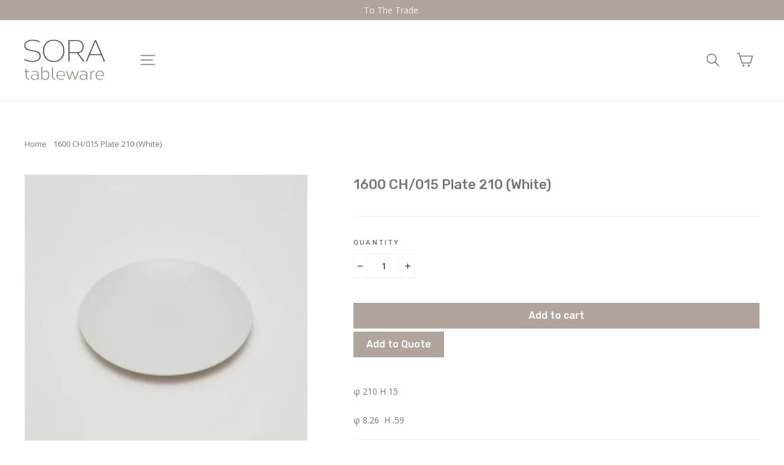

--- FILE ---
content_type: text/javascript
request_url: https://soratableware.com/cdn/shop/t/3/assets/globorequestforquote.js?v=131795117554518420781516814472
body_size: 4834
content:
+function(t){"use strict";function e(e){return e.is('[type="checkbox"]')?e.prop("checked"):e.is('[type="radio"]')?!!t('[name="'+e.attr("name")+'"]:checked').length:e.is("select[multiple]")?(e.val()||[]).length:e.val()}function o(e){return this.each(function(){var o=t(this),n=t.extend({},i.DEFAULTS,o.data(),"object"==typeof e&&e),a=o.data("bs.validator");(a||"destroy"!=e)&&(a||o.data("bs.validator",a=new i(this,n)),"string"==typeof e&&a[e]())})}var i=function(o,n){this.options=n,this.validators=t.extend({},i.VALIDATORS,n.custom),this.$element=t(o),this.$btn=t('button[type="submit"], input[type="submit"]').filter('[form="'+this.$element.attr("id")+'"]').add(this.$element.find('input[type="submit"], button[type="submit"]')),this.update(),this.$element.on("input.bs.validator change.bs.validator focusout.bs.validator",t.proxy(this.onInput,this)),this.$element.on("submit.bs.validator",t.proxy(this.onSubmit,this)),this.$element.on("reset.bs.validator",t.proxy(this.reset,this)),this.$element.find("[data-match]").each(function(){var o=t(this),i=o.attr("data-match");t(i).on("input.bs.validator",function(){e(o)&&o.trigger("input.bs.validator")})}),this.$inputs.filter(function(){return e(t(this))&&!t(this).closest(".has-error").length}).trigger("focusout"),this.$element.attr("novalidate",!0)};i.VERSION="0.11.9",i.INPUT_SELECTOR=':input:not([type="hidden"], [type="submit"], [type="reset"], button)',i.FOCUS_OFFSET=20,i.DEFAULTS={delay:500,html:!1,disable:!0,focus:!0,custom:{},errors:{match:"Does not match",minlength:"Not long enough"},feedback:{success:"glyphicon-ok",error:"glyphicon-remove"}},i.VALIDATORS={native:function(t){var e=t[0];return e.checkValidity?!e.checkValidity()&&!e.validity.valid&&(e.validationMessage||"error!"):void 0},match:function(e){var o=e.attr("data-match");return e.val()!==t(o).val()&&i.DEFAULTS.errors.match},minlength:function(t){var e=t.attr("data-minlength");return t.val().length<e&&i.DEFAULTS.errors.minlength}},i.prototype.update=function(){var e=this;return this.$inputs=this.$element.find(i.INPUT_SELECTOR).add(this.$element.find('[data-validate="true"]')).not(this.$element.find('[data-validate="false"]').each(function(){e.clearErrors(t(this))})),this.toggleSubmit(),this},i.prototype.onInput=function(e){var o=this,i=t(e.target),n="focusout"!==e.type;this.$inputs.is(i)&&this.validateInput(i,n).done(function(){o.toggleSubmit()})},i.prototype.validateInput=function(o,i){var n=(e(o),o.data("bs.validator.errors"));o.is('[type="radio"]')&&(o=this.$element.find('input[name="'+o.attr("name")+'"]'));var a=t.Event("validate.bs.validator",{relatedTarget:o[0]});if(this.$element.trigger(a),!a.isDefaultPrevented()){var r=this;return this.runValidators(o).done(function(e){o.data("bs.validator.errors",e),e.length?i?r.defer(o,r.showErrors):r.showErrors(o):r.clearErrors(o),n&&e.toString()===n.toString()||(a=e.length?t.Event("invalid.bs.validator",{relatedTarget:o[0],detail:e}):t.Event("valid.bs.validator",{relatedTarget:o[0],detail:n}),r.$element.trigger(a)),r.toggleSubmit(),r.$element.trigger(t.Event("validated.bs.validator",{relatedTarget:o[0]}))})}},i.prototype.runValidators=function(o){function i(t){return o.attr("data-"+t+"-error")}function n(){var t=o[0].validity;return t.typeMismatch?o.attr("data-type-error"):t.patternMismatch?o.attr("data-pattern-error"):t.stepMismatch?o.attr("data-step-error"):t.rangeOverflow?o.attr("data-max-error"):t.rangeUnderflow?o.attr("data-min-error"):t.valueMissing?o.attr("data-required-error"):null}function a(){return o.attr("data-error")}function r(t){return i(t)||n()||a()}var s=[],d=t.Deferred();return o.data("bs.validator.deferred")&&o.data("bs.validator.deferred").reject(),o.data("bs.validator.deferred",d),t.each(this.validators,t.proxy(function(t,i){var n=null;!e(o)&&!o.attr("required")||void 0===o.attr("data-"+t)&&"native"!=t||!(n=i.call(this,o))||(n=r(t)||n,!~s.indexOf(n)&&s.push(n))},this)),!s.length&&e(o)&&o.attr("data-remote")?this.defer(o,function(){var i={};i[o.attr("name")]=e(o),t.get(o.attr("data-remote"),i).fail(function(t,e,o){s.push(r("remote")||o)}).always(function(){d.resolve(s)})}):d.resolve(s),d.promise()},i.prototype.validate=function(){var e=this;return t.when(this.$inputs.map(function(){return e.validateInput(t(this),!1)})).then(function(){e.toggleSubmit(),e.focusError()}),this},i.prototype.focusError=function(){if(this.options.focus){var e=this.$element.find(".has-error:first :input");0!==e.length&&(t("html, body").animate({scrollTop:e.offset().top-i.FOCUS_OFFSET},250),e.focus())}},i.prototype.showErrors=function(e){var o=this.options.html?"html":"text",i=e.data("bs.validator.errors"),n=e.closest(".form-group"),a=n.find(".help-block.with-errors"),r=n.find(".form-control-feedback");i.length&&(i=t("<ul/>").addClass("list-unstyled").append(t.map(i,function(e){return t("<li/>")[o](e)})),void 0===a.data("bs.validator.originalContent")&&a.data("bs.validator.originalContent",a.html()),a.empty().append(i),n.addClass("has-error has-danger"),n.hasClass("has-feedback")&&r.removeClass(this.options.feedback.success)&&r.addClass(this.options.feedback.error)&&n.removeClass("has-success"))},i.prototype.clearErrors=function(t){var o=t.closest(".form-group"),i=o.find(".help-block.with-errors"),n=o.find(".form-control-feedback");i.html(i.data("bs.validator.originalContent")),o.removeClass("has-error has-danger has-success"),o.hasClass("has-feedback")&&n.removeClass(this.options.feedback.error)&&n.removeClass(this.options.feedback.success)&&e(t)&&n.addClass(this.options.feedback.success)&&o.addClass("has-success")},i.prototype.hasErrors=function(){return!!this.$inputs.filter(function(){return!!(t(this).data("bs.validator.errors")||[]).length}).length},i.prototype.isIncomplete=function(){return!!this.$inputs.filter("[required]").filter(function(){var o=e(t(this));return!("string"==typeof o?t.trim(o):o)}).length},i.prototype.onSubmit=function(t){this.validate(),(this.isIncomplete()||this.hasErrors())&&t.preventDefault()},i.prototype.toggleSubmit=function(){this.options.disable&&this.$btn.toggleClass("disabled",this.isIncomplete()||this.hasErrors())},i.prototype.defer=function(e,o){return o=t.proxy(o,this,e),this.options.delay?(window.clearTimeout(e.data("bs.validator.timeout")),void e.data("bs.validator.timeout",window.setTimeout(o,this.options.delay))):o()},i.prototype.reset=function(){return this.$element.find(".form-control-feedback").removeClass(this.options.feedback.error).removeClass(this.options.feedback.success),this.$inputs.removeData(["bs.validator.errors","bs.validator.deferred"]).each(function(){var e=t(this),o=e.data("bs.validator.timeout");window.clearTimeout(o)&&e.removeData("bs.validator.timeout")}),this.$element.find(".help-block.with-errors").each(function(){var e=t(this),o=e.data("bs.validator.originalContent");e.removeData("bs.validator.originalContent").html(o)}),this.$btn.removeClass("disabled"),this.$element.find(".has-error, .has-danger, .has-success").removeClass("has-error has-danger has-success"),this},i.prototype.destroy=function(){return this.reset(),this.$element.removeAttr("novalidate").removeData("bs.validator").off(".bs.validator"),this.$inputs.off(".bs.validator"),this.options=null,this.validators=null,this.$element=null,this.$btn=null,this.$inputs=null,this};var n=t.fn.validator;t.fn.validator=o,t.fn.validator.Constructor=i,t.fn.validator.noConflict=function(){return t.fn.validator=n,this},t(window).on("load",function(){t('form[data-toggle="validator"]').each(function(){var e=t(this);o.call(e,e.data())})})}(jQuery),function(t){"function"==typeof define&&define.amd?define(["jquery"],t):"object"==typeof exports?module.exports=t(require("jquery")):t(jQuery)}(function(t){function e(t){return s.raw?t:encodeURIComponent(t)}function o(t){return s.raw?t:decodeURIComponent(t)}function i(t){return e(s.json?JSON.stringify(t):String(t))}function n(t){0===t.indexOf('"')&&(t=t.slice(1,-1).replace(/\\"/g,'"').replace(/\\\\/g,"\\"));try{return t=decodeURIComponent(t.replace(r," ")),s.json?JSON.parse(t):t}catch(t){}}function a(e,o){var i=s.raw?e:n(e);return t.isFunction(o)?o(i):i}var r=/\+/g,s=t.cookie=function(n,r,d){if(arguments.length>1&&!t.isFunction(r)){if("number"==typeof(d=t.extend({},s.defaults,d)).expires){var l=d.expires,u=d.expires=new Date;u.setMilliseconds(u.getMilliseconds()+864e5*l)}return document.cookie=[e(n),"=",i(r),d.expires?"; expires="+d.expires.toUTCString():"",d.path?"; path="+d.path:"",d.domain?"; domain="+d.domain:"",d.secure?"; secure":""].join("")}for(var c=n?void 0:{},p=document.cookie?document.cookie.split("; "):[],f=0,m=p.length;f<m;f++){var h=p[f].split("="),v=o(h.shift()),g=h.join("=");if(n===v){c=a(g,r);break}n||void 0===(g=a(g))||(c[v]=g)}return c};s.defaults={},t.removeCookie=function(e,o){return t.cookie(e,"",t.extend({},o,{expires:-1})),!t.cookie(e)}}),function(){window.GRFQApp={};var t=function(t,e,o){var i=document.createElement("script");i.type="text/javascript",i.readyState?(i.onreadystatechange=function(){"loaded"!=i.readyState&&"complete"!=i.readyState||(i.onreadystatechange=null,e())},setTimeout(function(){null!==i.onreadystatechange&&void 0!==o&&o()},3e3)):(i.onload=function(){e()},i.onerror=function(){void 0!==o&&o()}),i.src=t,document.getElementsByTagName("head")[0].appendChild(i)};GRFQApp.AppURL="//app.shopifydevelopers.net/requestforquotev2",GRFQApp.init=function(e){window.spuritJQ=e,GRFQApp.UpdateQuoteCart(),e(document).ready(function(){var o=!1;if(e("script").each(function(){-1!=e(this).text().indexOf("globorequestforquote_init.js?")&&-1!=e(this).text().indexOf("asyncLoad")&&-1==e(this).text().indexOf("initSchema")&&(o=!0)}),o){if("product"==GRFQApp.getPageType()){var i=GRFQConfigs.product.id,n=!1;if(e.each(GRFQConfigs.disabled_products,function(t,e){i==e&&(n=!0)}),0!=GRFQConfigs.product_enable&&0==n)if(2==GRFQConfigs.product_enable){d="shop="+GRFQConfigs.shop_url;0!=GRFQConfigs.customer.name&&(d+="&customer_name="+GRFQConfigs.customer.name),0!=GRFQConfigs.customer.email&&(d+="&customer_email="+GRFQConfigs.customer.email),0!=GRFQConfigs.customer.id&&(d+="&customer_id="+GRFQConfigs.customer.id),void 0!==(l=e.cookie(GRFQConfigs.shop_url+"quote.id"))&&(d+="&quote="+l),e.ajax({url:GRFQApp.AppURL+"/getform",dataType:"jsonp",type:"POST",data:d,success:function(o){1==o.success&&(e(o.html).insertAfter(e("form[action*='cart']:visible, form[action*='checkout']:visible").first()),e(".datepicker").length>0&&void 0===jQuery.ui&&t("//code.jquery.com/ui/1.10.4/jquery-ui.min.js",function(){e(".datepicker").datepicker({dateFormat:"d MM, yy"})}),e("#rfq_product_form").validator().on("submit",function(t){if(t.isDefaultPrevented())return!1;data=e("#rfq_product_form").serialize(),data+="&product_id="+GRFQConfigs.product.id;var o="";if(e("[name=id]").length>0){if(e("[name=id]").length>1)i=e("[name=id]:checked").val();else var i=e("[name=id]").val();data+="&variant_id="+i,data+="&name="+encodeURIComponent(GRFQConfigs.product.title),e.each(GRFQConfigs.product.variants,function(t,e){e.id==i&&(-1==e.title.indexOf("Default")&&(o="&option="+e.title),null!=e.featured_image?data+="&image="+e.featured_image.src:null!=GRFQConfigs.product.featured_image.length?data+="&image="+GRFQConfigs.product.featured_image:data+="&image="+GRFQConfigs.product.images[0])})}if(e('[name^="properties"]').length){var n={};n={};var a=e('[name="properties[_boldProductIds]"]').val().split(","),r=e('[name="properties[_boldVariantIds]"]').val().split(","),s=e('[name="properties[_boldVariantNames]"]').val().split(","),d=e('[name="properties[_boldVariantPrices]"]').val().split(","),l=e('[name="properties[_boldVariantQtys]"]').val().split(",");""!=o&&(n[product_id]={variant_id:null,name:o,price:null,qty:null}),e.each(a,function(t,e){n[e]={},n[e].variant_id=r[t]||null,n[e].name=s[t].replace("%2C",",")||null,n[e].price=d[t]||null,n[e].qty=l[t]||1}),o=JSON.stringify(n)}return data+="&option="+o,e("[name=quantity]").length>0&&(data+="&qty="+e("[name=quantity]").val()),e.ajax({url:GRFQApp.AppURL+"/quickquote",type:"GET",dataType:"jsonp",data:data+"&shop="+GRFQConfigs.shop_url,success:function(t){1==t.success&&e("#rfq_product_form").html(t.html)},beforeSend:function(){e("#submitRFQForm").attr("disabled","disabled")},complete:function(){e("#submitRFQForm").removeAttr("disabled")}}),!1}))}})}else if(1==GRFQConfigs.product_enable){var a=0,r=e("form[action*='cart']:visible, form[action*='checkout']:visible").first().find("[type=submit]").first();e("form[action*='cart']:visible, form[action*='checkout']:visible").each(function(t,o){e(this).find("[name=id]").length>0&&(a=t,r=e(this).find("[type=submit]").first())});var s="";void 0!==GRFQConfigs.theme_store_id&&(s="rfq-btn-"+GRFQConfigs.theme_store_id,782==GRFQConfigs.theme_store_id?s+=" btn--fill btn--regular btn--color":578==GRFQConfigs.theme_store_id&&(s+=" btn--secondary")),e(r).length?e('<button type="button" class="btn button rfq-btn '+s+'" onclick="GRFQApp.addProduct(this, '+GRFQConfigs.product.id+')">'+GRFQConfigs.translations.button+"</button>").insertAfter(e(r)):e("form[action*='cart'], form[action*='checkout']").length?e("form[action*='cart']:visible, form[action*='checkout']:visible").first().append(e('<button type="button" class="btn button rfq-btn '+s+'" onclick="GRFQApp.addProduct(this, '+GRFQConfigs.product.id+')">'+GRFQConfigs.translations.button+"</button>")):e('<button type="button" class="btn button rfq-btn '+s+'" onclick="GRFQApp.addProduct(this, '+GRFQConfigs.product.id+')">'+GRFQConfigs.translations.button+"</button>").insertAfter('select[name="id"]')}}else if("rfq_page"==GRFQApp.getPageType()){var d="shop="+GRFQConfigs.shop_url;0!=GRFQConfigs.customer.name&&(d+="&customer_name="+GRFQConfigs.customer.name),0!=GRFQConfigs.customer.email&&(d+="&customer_email="+GRFQConfigs.customer.email),0!=GRFQConfigs.customer.id&&(d+="&customer_id="+GRFQConfigs.customer.id);var l=e.cookie(GRFQConfigs.shop_url+"quote.id");void 0!==l&&(d+="&quote="+l),e.ajax({url:GRFQApp.AppURL+"/getmainform",dataType:"jsonp",type:"POST",data:d,success:function(o){1==o.success&&(e(".rfq_form_page").html(o.html),e(".datepicker").length>0&&void 0===jQuery.ui&&t("//code.jquery.com/ui/1.10.4/jquery-ui.min.js",function(){e(".datepicker").datepicker({dateFormat:"d MM, yy"})}),e("#rfq_form").validator().on("submit",function(t){var o=e("#submitRFQForm").hasClass("g-disabled");return!t.isDefaultPrevented()&&!o&&(data=new FormData(e("form#rfq_form")[0]),void 0!==l&&data.append("quote",l),data.append("shop",GRFQConfigs.shop_url),e.ajax({url:e("#rfq_form").attr("action"),type:"POST",dataType:"json",cache:!1,contentType:!1,processData:!1,data:data,crossDomain:!0,headers:{"X-CSRF-TOKEN":e('meta[name="csrf-token"]').attr("content")},success:function(t){1==t.success&&(e.removeCookie(GRFQConfigs.shop_url+"quote.id",{path:"/"}),e(".rfq_form_page").addClass("text-center").html(t.html))},beforeSend:function(){e("#submitRFQForm").attr("disabled","disabled").parent().addClass("g-disabled"),e("#submitRFQForm").val("SUBMITTING REQUEST...")},complete:function(){e("#submitRFQForm").val("SUBMITTED"),e("#submitRFQForm").removeAttr("disabled").parent().removeClass("g-disabled"),void 0!=GRFQConfigs.redirectUrl&&""!=GRFQConfigs.redirectUrl&&(window.location.href=GRFQConfigs.redirectUrl)}}),!1)}))}})}else"rfq_history"==GRFQApp.getPageType()&&(0!=GRFQConfigs.customer.id?e.ajax({url:GRFQApp.AppURL+"/history",dataType:"jsonp",type:"POST",data:"customer="+GRFQConfigs.customer.id+"&shop="+GRFQConfigs.shop_url,success:function(t){t.success&&e(".rfq_history_page").html(t.html)}}):window.location.href="/account/login");1==GRFQConfigs.collection_enable&&e(".rfq-collection-script").each(function(){var t=e(this).data("id"),o=!1;e.each(GRFQConfigs.disabled_products,function(e,i){t==i&&(o=!0)}),0==o&&e('<button class="btn button rfq-btn" onclick="GRFQApp.add(this, '+t+')">'+GRFQConfigs.translations.button+"</button>").insertAfter(this)})}void 0!==GRFQConfigs.theme_store_id&&782==GRFQConfigs.theme_store_id&&e("button.rfq-btn").addClass("btn--fill btn--regular btn--color")})},GRFQApp.add=function(t,e){var o=GRFQCollection[e].title,i="";if("airbag-man-suspension.myshopify.com"==GRFQConfigs.shop_url){""==(i=$(t).closest("div.product__inside").find("div.hidden div.rfq_collection div.title").text())&&(i=$("#pageContent div.hidden div.rfq_collection div.title").text()),i=i.replace("Air bag suspension for","");var n="",a=$(t).closest("div.product__inside").find("div.hidden div.rfq_collection div.detail ul.vpdetails > li");0==a.length&&(a=$("#pageContent div.hidden div.rfq_collection div.detail ul.vpdetails > li")),$.each(a,function(t,e){console.log($(e).text()),n+="<li class='bullet'>"+$(e).text()+"</li>"}),i=encodeURIComponent(i+"<br><b>Product/Vehicle Details:</b><br><ul class='product_detail'>"+n+"</ul>")}null!=GRFQCollection[e].featured_image?product_image=GRFQCollection[e].featured_image:product_image=GRFQCollection[e].images[0];var r="product_id="+e+"&name="+o+"&image="+product_image+"&option="+i+"&shop="+GRFQConfigs.shop_url,s=$.cookie(GRFQConfigs.shop_url+"quote.id");void 0!==s&&(r+="&quote="+s),$.ajax({url:GRFQApp.AppURL+"/add",type:"GET",dataType:"jsonp",data:r,success:function(t){1==t.success&&($.cookie(GRFQConfigs.shop_url+"quote.id",t.quote,{expires:7,path:"/"}),$("body").append(t.html),$(".rfq_overlay").fadeIn(),$("#rfq_continue_shopping, #close_rfq_popup").click(function(){$(".rfq_overlay").fadeOut(300,function(){$(".rfq_overlay").remove()})}),GRFQApp.UpdateQuoteCart())},beforeSend:function(){$(t).attr("disabled","disabled")},complete:function(){$(t).removeAttr("disabled")}})},GRFQApp.addProduct=function(t,e){var o="product_id="+e+"&shop="+GRFQConfigs.shop_url,i=$(t).closest("form"),n=i.find("[name=id]");if($(n).length>0){if($(n).length>1)a=i.find("[name=id]:checked").val();else var a=$(n).val();o+="&variant_id="+a}$("input[name=quantity]").length>0&&(o+="&qty="+$("[name=quantity]").val()),o+="&name="+encodeURIComponent(GRFQConfigs.product.title);var r="",s=$.cookie(GRFQConfigs.shop_url+"quote.id");console.log(s),void 0!==s&&(o+="&quote="+s);var d=!0;if($.each(GRFQConfigs.product.variants,function(t,e){e.id==a&&(d=!1,console.log("Right variant"),-1==e.title.indexOf("Default")&&(r=e.title),null!=e.featured_image?o+="&image="+e.featured_image.src:null!=GRFQConfigs.product.featured_image.length?o+="&image="+GRFQConfigs.product.featured_image:o+="&image="+GRFQConfigs.product.images[0])}),d&&(o+="&image="+GRFQConfigs.product.featured_image),console.log(o),$('[name^="properties"]').length&&$('[name="properties[_boldProductIds]"]').length){var l={};l={};var u=$('[name="properties[_boldProductIds]"]').val().split(","),c=$('[name="properties[_boldVariantIds]"]').val().split(","),p=$('[name="properties[_boldVariantNames]"]').val().split(","),f=$('[name="properties[_boldVariantPrices]"]').val().split(","),m=$('[name="properties[_boldVariantQtys]"]').val().split(",");""!=r&&(l[e]={variant_id:null,name:r,price:null,qty:null}),$.each(u,function(t,e){l[e]={},l[e].variant_id=c[t]||null,l[e].name=p[t].replace("%2C",",")||null,l[e].price=f[t]||null,l[e].qty=m[t]||1}),r=JSON.stringify(l)}o+="&option="+r,$.ajax({url:GRFQApp.AppURL+"/add",type:"GET",dataType:"jsonp",data:o,success:function(t){1==t.success&&($.cookie(GRFQConfigs.shop_url+"quote.id",t.quote,{expires:7,path:"/"}),$("body").append(t.html),$(".rfq_overlay").fadeIn(),$("#rfq_continue_shopping, #close_rfq_popup").click(function(){$(".rfq_overlay").fadeOut(300,function(){$(".rfq_overlay").remove()})}))},beforeSend:function(){$(t).attr("disabled","disabled")},complete:function(){$(t).removeAttr("disabled")}})},GRFQApp.addCustom=function(t,e,o,i,n){console.log(GRFQConfigs.shop_url);var a="product_id="+e+"&name="+o+"&image="+n+"&option="+i+"&shop="+GRFQConfigs.shop_url,r=$.cookie(GRFQConfigs.shop_url+"quote.id");void 0!==r&&(a+="&quote="+r),$.ajax({url:"https://app.shopifydevelopers.net/requestforquotev2/add",type:"GET",dataType:"jsonp",data:a,success:function(t){1==t.success&&($.cookie(GRFQConfigs.shop_url+"quote.id",t.quote,{expires:7,path:"/"}),$("body").append(t.html),$(".rfq_overlay").fadeIn(),$("#rfq_continue_shopping, #close_rfq_popup").click(function(){$(".rfq_overlay").fadeOut(300,function(){$(".rfq_overlay").remove()})}),GRFQApp.UpdateQuoteCart())},beforeSend:function(){$(t).attr("disabled","disabled")},complete:function(){$(t).removeAttr("disabled")}})},GRFQApp.viewQuote=function(t){return $.ajax({url:GRFQApp.AppURL+"/viewquote",dataType:"jsonp",type:"POST",data:"id="+t+"&shop="+GRFQConfigs.shop_url,beforeSend:function(){$("body, html").animate({scrollTop:$("#quote-preview").offset().top},300),$("#quote-preview #quote-preview-loaded").slideUp(150,function(){$("#quote-preview #quote-preview-loaded").html(""),$("#quote-preview #loading-mask").show(150)})},success:function(t){$("#quote-preview #loading-mask").hide(150,function(){$("#quote-preview #quote-preview-loaded").html(t.html).slideDown(150)})}}),!1},GRFQApp.remove=function(t,e){var o="shop="+GRFQConfigs.shop_url+"&item_id="+parseInt(e),i=$.cookie(GRFQConfigs.shop_url+"quote.id");void 0!==i&&(o+="&quote="+i),$.ajax({url:GRFQApp.AppURL+"/delete",type:"GET",dataType:"jsonp",data:o,success:function(t){1==t.success&&($.cookie(GRFQConfigs.shop_url+"quote.id",t.quote,{expires:7,path:"/"}),$("#item-"+parseInt(e)).fadeOut(150,function(){$("#item-"+parseInt(e)).remove()}),""!=t.html&&$(".rfq_form_page").html(t.html),GRFQApp.UpdateQuoteCart())},beforeSend:function(){$(t).attr("disabled","disabled")},complete:function(){$(t).removeAttr("disabled")}})},GRFQApp.getPageType=function(){var t=window.location.toString();return null!==t.match(/\/products\//)||null!==t.match(/\/products_preview/)?"product":null!==t.match(/\/cart/)?"cart":null!==t.match(/\/collections\//)?"collection":null!==t.match(/\/pages\//)?-1!==t.indexOf(GRFQConfigs.rfq_page)?"rfq_page":-1!==t.indexOf(GRFQConfigs.rfq_history)?"rfq_history":"page":""},GRFQApp.UpdateQuoteCart=function(){if("airbag-man-suspension.myshopify.com"==GRFQConfigs.shop_url){var t=$.cookie(GRFQConfigs.shop_url+"quote.id");$.ajax({url:"https://"+GRFQApp.AppURL+"/numitem",type:"GET",dataType:"jsonp",data:"&quote_id="+t,success:function(t){$(".quotecounter .bigquotecounter").text(t.numberofenquiry)}})}};try{if("undefined"==typeof jQuery||jQuery.fn.jquery.split(".")[0]<2&&jQuery.fn.jquery.split(".")[1]<7){var e=!0;"undefined"==typeof jQuery&&(e=!1),t("//ajax.googleapis.com/ajax/libs/jquery/1.11.0/jquery.min.js",function(){jQuery17=e?jQuery.noConflict(!0):jQuery,GRFQApp.init(jQuery17)})}else GRFQApp.init(jQuery)}catch(t){console.log("GRFQApp app exception: "+t)}}();


--- FILE ---
content_type: text/javascript
request_url: https://soratableware.com/cdn/shop/t/3/assets/globorequestforquote_params.js?v=15293778533148272571516814473
body_size: -631
content:
var GRFQConfigs = {"theme_store_id":847,"shop_url":"soratableware.myshopify.com","collection_enable":0,"product_enable":1,"rfq_page":"request-for-quote","rfq_history":"quotes-history","translations":{"button":"Add to Quote"},"disabled_products":false}